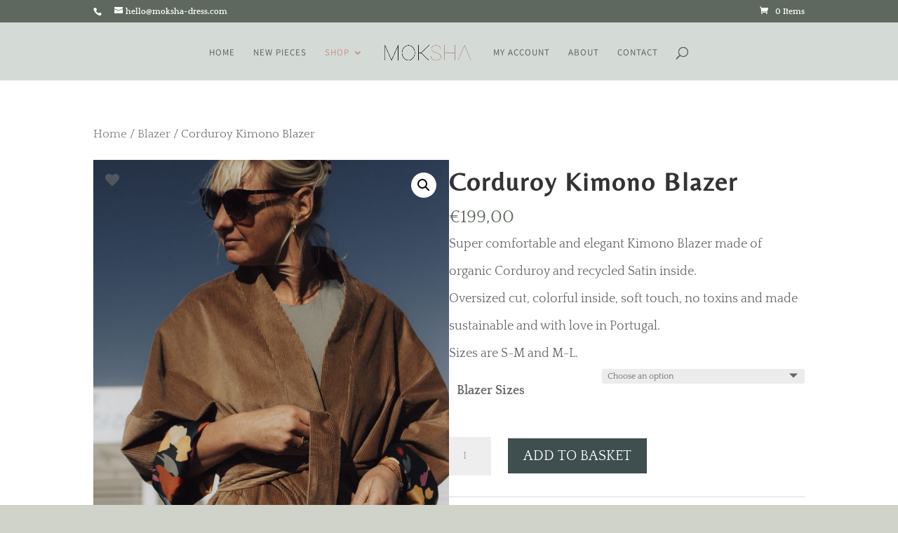

--- FILE ---
content_type: text/css
request_url: https://moksha-dress.com/wp-content/themes/divi-moksha/style.css?ver=1.0.1634985356
body_size: 231
content:
/*
Theme Name: DIVI Child Theme for Moksha
Theme URI: http://www.elegantthemes.com/gallery/divi/
Template: Divi
Author: Elegant Themes
Author URI: http://www.elegantthemes.com
Description: Smart. Flexible. Beautiful. Divi is the most powerful theme in our collection.
Version: 1.0.1634985356
Updated: 2021-10-23 12:35:56

*/

